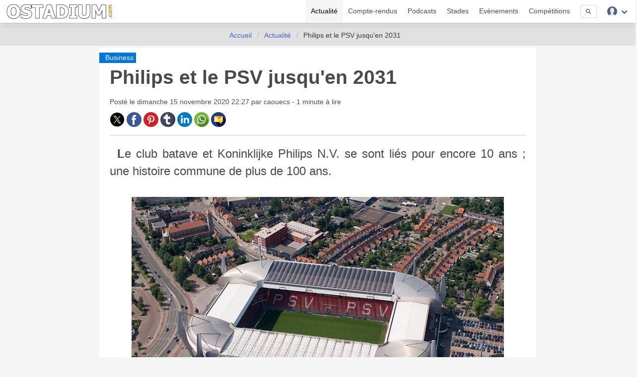

--- FILE ---
content_type: text/html; charset=UTF-8
request_url: https://www.ostadium.com/news/1769/2020-11-15-philips-et-le-psv-jusquen-2031
body_size: 9589
content:
<!doctype html>
<html lang="fr" prefix="og: http://ogp.me/ns#" itemscope itemtype="https://schema.org/WebPage">
<head>
    <meta charset="utf-8">
<meta name="viewport" content="width=device-width, initial-scale=1">
<title>Philips et le PSV jusqu'en 2031 • OStadium.com</title>
<link rel="preconnect" href="https://www.ostadium.com/">
<link rel="dns-prefetch" href="https://www.ostadium.com/">
<link rel="prerender" href="https://www.ostadium.com/">
<link rel="alternate" href="https://www.ostadium.com/xml/news.xml" type="application/rss+xml" title="OStadium.com">
<link rel="alternate" title="OStadium.com" type="application/json" href="/feed.json">
<link rel="apple-touch-icon" href="https://www.ostadium.com/assets/ui/apple-touch-icon.png?v=A0RAkQ96B7">
<link rel="apple-touch-startup-image" href="https://www.ostadium.com/startup-image-320x460.png">
<link rel="icon" href="https://www.ostadium.com/safari-pinned-tab.svg" type="image/svg+xml" sizes="any">
<link rel="icon" type="image/png" href="https://www.ostadium.com/assets/ui/apple-touch-icon.png?v=A0RAkQ96B7" sizes="192x192">
<link rel="icon" type="image/x-icon" href="https://www.ostadium.com/favicon.ico">
<link rel="index" href="https://www.ostadium.com">
<link rel="manifest" href="/manifest.webmanifest">
<meta name="mobile-web-app-capable" content="yes" />
<meta name="apple-mobile-web-app-capable" content="yes">
<meta name="apple-mobile-web-app-status-bar-style" content="black-translucent">
<meta name="apple-mobile-web-app-title" content="OStadium.com">
<meta name="application-name" content="OStadium.com">
<meta name="googlebot" content="index,follow">
<meta name="rating" content="General">
<meta name="robots" content="index,follow">
<meta name="twitter:dnt" content="on">
<meta name="msapplication-config" content="https://www.ostadium.com/browserconfig.xml" />
<meta name="theme-color" content="#f5f5f5">
<link rel="yandex-tableau-widget" href="https://www.ostadium.com/assets/ui/yandex-browser-manifest.json">
<link rel="search" type="application/opensearchdescription+xml" href="https://www.ostadium.com/opensearch.xml" title="">
<link rel="mask-icon" href="https://www.ostadium.com/safari-pinned-tab.svg?v=A0RAkQ96B7" color="#2b5797">
<meta name="author" content="Aperdia">
<meta name="geo.placename" content="Toulouse" />
<meta name="geo.position" content="43.604652;1.444209" />
<meta name="geo.region" content="FR" />
<meta name="ICBM" content="43.604652, 1.444209" />
  <meta property="fb:page_id" content="244850809020335">
  <meta property="fb:pages" content="244850809020335">
  <meta property="twitter:account_id" content="4503599628614314">
<link rel="me" href="https://x.com/OStadiumNews">
  <meta name="monetization" content="$ilp.uphold.com/zP8qy9UkzZpr">
<meta property="og:type" content="article" /><meta property="article:author" content="caouecs" /><meta property="article:section" content="Business" /><meta property="article:published_time" content="2020-11-15T22:27:20+01:00" /><meta property="og:site_name" content="OStadium.com" /><meta property="og:title" content="Philips et le PSV jusqu'en 2031 • OStadium.com" /><meta property="og:description" content="Le club batave et Koninklijke Philips N.V. se sont liés pour encore 10 ans ; une histoire commune de plus de 100 ans." /><meta property="og:image" content="https://www.ostadium.com/galleries/philips-stadion-illus.jpg" /><meta property="og:url" content="https://www.ostadium.com/news/1769/2020-11-15-philips-et-le-psv-jusquen-2031" /><meta property="type" content="article" /><meta name="description" content="Le club batave et Koninklijke Philips N.V. se sont liés pour encore 10 ans ; une histoire commune de plus de 100 ans."><meta name="keywords" content="stades, arena, enceinte sportive, enceintes sportives,eredivisie, football, partenariat, pays-bas, philips, psv eindhoven"><meta itemprop="datePublished" content="2020-11-15T22:27:20+01:00"><meta itemprop="dateModified" content="2022-06-11T14:52:05+02:00"><link rel="canonical" href="https://www.ostadium.com/news/1769/2020-11-15-philips-et-le-psv-jusquen-2031"/><link rel="amphtml" href="https://www.ostadium.com/news/amp/1769/2020-11-15-philips-et-le-psv-jusquen-2031"><meta itemprop="name" content="Philips et le PSV jusqu'en 2031 • OStadium.com" /><meta itemprop="description" content="Le club batave et Koninklijke Philips N.V. se sont liés pour encore 10 ans ; une histoire commune de plus de 100 ans." /><meta itemprop="image" content="https://www.ostadium.com/galleries/philips-stadion-illus.jpg" /><link rel="alternate" href="https://www.ostadium.com/xml/actu_1769.xml" type="application/rss+xml" title="Philips et le PSV jusqu&#039;en 2031" /><meta property="article:tag" content="eredivisie" /><meta property="article:tag" content="football" /><meta property="article:tag" content="partenariat" /><meta property="article:tag" content="pays-bas" /><meta property="article:tag" content="philips" /><meta property="article:tag" content="psv eindhoven" /><meta property="article:see_also" content="https://www.ostadium.com/news/2179/2022-03-19-sc-cambuur-a-signe-des-accords-pour-son-stade" /><meta property="article:see_also" content="https://www.ostadium.com/news/824/2016-12-08-feu-vert-pour-le-stade-du-feyenoord-fc" /><meta property="article:see_also" content="https://www.ostadium.com/news/541/2015-11-16-panneaux-solaires-sur-lenceinte-de-laz-alkmaar" /><meta property="article:see_also" content="https://www.ostadium.com/news/1025/2017-10-22-le-stade-de-breda-est-en-vente-le-club-va-se-retrouver-a-la-rue" /><meta property="article:see_also" content="https://www.ostadium.com/news/1471/2019-08-12-le-toit-de-lafas-stadion-seffondre-a-cause-du-vent" /><meta property="article:see_also" content="https://www.ostadium.com/news/166/2014-08-22-les-fans-du-psv-disent-non-au-wi-fi-au-stade" /><meta property="article:see_also" content="https://www.ostadium.com/news/1780/2020-12-13-nouveaux-sieges-et-projets-de-renovation-au-sparta-rotterdam" /><meta name="twitter:site" content="@OStadiumNews"><meta name="twitter:card" content="summary_large_image"><meta name="twitter:title" content="Philips et le PSV jusqu'en 2031 • OStadium.com"><meta name="twitter:description" content="Le club batave et Koninklijke Philips N.V. se sont liés pour encore 10 ans ; une histoire commune de plus de 100 ans."><meta name="twitter:url" content="https://www.ostadium.com/news/1769/2020-11-15-philips-et-le-psv-jusquen-2031"><script type="application/ld+json">{"@context":"https:\/\/schema.org","@type":"NewsArticle","mainEntityOfPage":"https:\/\/www.ostadium.com\/news\/1769\/2020-11-15-philips-et-le-psv-jusquen-2031","image":{"@type":"ImageObject","url":"https:\/\/www.ostadium.com\/galleries\/philips-stadion-illus.jpg","height":"432","width":"768"},"headline":"Philips et le PSV jusqu'en 2031 \u2022 OStadium.com","author":{"@type":"Person","name":"Caouecs","jobTitle":"redactor"},"publisher":{"@type":"Organization","name":"OStadium.com","logo":{"@type":"ImageObject","url":"\/assets\/ui\/card_default.jpg","width":"114","height":"114"}},"datePublished":"2020-11-15T22:27:20+01:00","dateModified":"2022-06-11T14:52:05+02:00"}</script>
</head>
<body>
  <nav class="navbar navbar--fixed" aria-label="main navigation" id="navbar--main">
    <div class="container">
      <div class="navbar-brand">
        <a href="https://www.ostadium.com" class="navbar-item is-brand">
          <img src="/assets/ui/logo-ostadium.png" alt="OStadium.com" >

        </a>
        <div class="navbar-burger burger" id="burger" data-burger="navbar-menu">
          <span></span>
          <span></span>
          <span></span>
        </div>
      </div>

      <div class="navbar-menu">
        <div class="navbar-end">
                        <a
                      class="navbar-item is-active"
                                href="/actualite">
            Actualité
          </a>
                  <a
                      class="navbar-item"
                                href="/compte-rendus">
            Compte-rendus
          </a>
                  <a
                      class="navbar-item"
                                href="/podcasts">
            Podcasts
          </a>
                  <a
                      class="navbar-item"
                                href="/stades">
            Stades
          </a>
                  <a
                      class="navbar-item"
                                href="/evenements">
            Evènements
          </a>
                  <a
                      class="navbar-item"
                                href="/competitions">
            Compétitions
          </a>
                  <a href="/search" class="navbar-item is-hidden-desktop">
            Recherche
          </a>
          <div class="navbar-item is-hidden-touch">
            <a class="modal-button button is-small" id="modalSearch" data-target="modal-search">
              <svg enable-background="new 0 0 487.95 487.95" viewBox="0 0 487.95 487.95" xmlns="http://www.w3.org/2000/svg" width="10"><path d="m481.8 453-140-140.1c27.6-33.1 44.2-75.4 44.2-121.6 0-105.4-86.5-191.1-192.9-191.1s-193.1 85.8-193.1 191.2 86.5 191.1 192.9 191.1c45.2 0 86.8-15.5 119.8-41.4l140.5 140.5c8.2 8.2 20.4 8.2 28.6 0s8.2-20.4 0-28.6zm-440.8-261.6c0-82.8 68.2-150.1 151.9-150.1s151.9 67.3 151.9 150.1-68.2 150.1-151.9 150.1-151.9-67.4-151.9-150.1z"/></svg>
            </a>
          </div>
          <div class="navbar-item has-dropdown is-hoverable">
            <div class="navbar-link">
              <img src="https://www.ostadium.com/assets/ui/svg/admin/color/user.svg" width="20" alt="User">
            </div>
            <div id="moreDropdown" class="navbar-dropdown is-boxed is-right">
                                      <a href="https://www.ostadium.com/identification" class="navbar-item">Connexion</a>
              <hr class="navbar-divider">
              <a href="https://www.ostadium.com/inscription" class="navbar-item">Inscription</a>
                        </div>
          </div>
        </div>
      </div>
    </div>
    <section class="nav-search-mobile">
      <form action="/search" method="get" class="navbar-item is-visible-mobile" role="search">
        <div class="field has-addons">
          <p class="control">
            <input class="input is-small" type="search" name="q" placeholder="Recherche dans le site">
          </p>
          <p class="control">
            <button class="button is-small" type="submit">
              <svg enable-background="new 0 0 487.95 487.95" viewBox="0 0 487.95 487.95" xmlns="http://www.w3.org/2000/svg" width="15"><path d="m481.8 453-140-140.1c27.6-33.1 44.2-75.4 44.2-121.6 0-105.4-86.5-191.1-192.9-191.1s-193.1 85.8-193.1 191.2 86.5 191.1 192.9 191.1c45.2 0 86.8-15.5 119.8-41.4l140.5 140.5c8.2 8.2 20.4 8.2 28.6 0s8.2-20.4 0-28.6zm-440.8-261.6c0-82.8 68.2-150.1 151.9-150.1s151.9 67.3 151.9 150.1-68.2 150.1-151.9 150.1-151.9-67.4-151.9-150.1z"/></svg>
            </button>
          </p>
        </div>
      </form>
    </section>
  </nav>

  <section class="nav--sub"> &nbsp; </section>

    <nav class="breadcrumb is-centered" aria-label="breadcrumbs" itemscope itemtype="http://schema.org/BreadcrumbList">
  <ul>
      <li  itemprop="itemListElement" itemscope itemtype="http://schema.org/ListItem">
      <a itemprop="item" href="/"><span itemprop="name">Accueil</span></a>
        <meta itemprop="position" content="1" />
    </li>
            <li  itemprop="itemListElement" itemscope itemtype="http://schema.org/ListItem">
      <a itemprop="item" href="https://www.ostadium.com/actualite"><span itemprop="name">Actualité</span></a>
        <meta itemprop="position" content="2" />
    </li>
                <li  class="is-hidden-mobile is-active" itemprop="itemListElement" itemscope itemtype="http://schema.org/ListItem">
      <a itemprop="item" class="is-active"><span itemprop="name">Philips et le PSV jusqu'en 2031</span></a>
        <meta itemprop="position" content="3" />
    </li>
        </ul>
</nav>


  <main id="content">
      <div class="container">
  

<div class="columns columns--center">
  <div class="column is-9 article actu">
      <div class="print--only print--logo">
  <img src="https://www.ostadium.com/assets/ui/logo-ostadium.png" alt="OStadium.com" width="250">
</div>

  <article class="actu" itemscope itemtype="http://schema.org/BlogPosting">
    <header>
      <div class="ribbon">
        <a href="https://www.ostadium.com/actualite/theme/business">
          Business
        </a>
      </div>

      
      <h1>Philips et le PSV jusqu'en 2031</h1>
      <p>
        Posté le
        <time datetime="%2020-%11-%15" itemprop="datePublished">
          dimanche 15 novembre 2020 22:27
        </time>
         par
        <span itemprop="author" itemscope itemtype="http://schema.org/Person">
          <span itemprop="name">caouecs</span>
        </span>

                - 1 minute à lire
      </p>
      <div class="columns">
        <div class="column">
          <p class="social print--no">
            <a href="https://twitter.com/intent/tweet?text=Philips+et+le+PSV+jusqu%27en+2031&amp;url=https%3A%2F%2Fwww.ostadium.com%2Fnews%2F1769%2F2020-11-15-philips-et-le-psv-jusquen-2031&amp;via=OStadiumNews" target="_blank" title="Partager sur Twitter">
    <img data-src="/assets/ui/svg/social/twitter.svg" width="30" class="lazy" alt="Partager sur Twitter">
  </a>
  <a href="https://www.facebook.com/sharer/sharer.php?u=https%3A%2F%2Fwww.ostadium.com%2Fnews%2F1769%2F2020-11-15-philips-et-le-psv-jusquen-2031" target="_blank" title="Partager sur Facebook">
    <img data-src="/assets/ui/svg/social/facebook.svg" width="30" class="lazy" alt="Partager sur Facebook">
  </a>
  <a href="https://pinterest.com/pin/create/button/?url=https%3A%2F%2Fwww.ostadium.com%2Fnews%2F1769%2F2020-11-15-philips-et-le-psv-jusquen-2031&amp;description=Philips+et+le+PSV+jusqu%27en+2031&amp;media=https://www.ostadium.com/galleries/philips-stadion-illus.jpg" target="_blank" title="Pin sur Pinterest">
    <img data-src="/assets/ui/svg/social/pinterest.svg" width="30" class="lazy" alt="Pin sur Pinterest">
  </a>
  <a href="https://www.tumblr.com/share/link?url=https%3A%2F%2Fwww.ostadium.com%2Fnews%2F1769%2F2020-11-15-philips-et-le-psv-jusquen-2031&amp;name=Philips+et+le+PSV+jusqu%27en+2031" target="_blank" title="Partager sur Tumblr">
    <img data-src="/assets/ui/svg/social/tumblr.svg" width="30" class="lazy" alt="Partager sur Tumblr">
  </a>
  <a href="https://www.linkedin.com/shareArticle?mini=true&amp;url=https%3A%2F%2Fwww.ostadium.com%2Fnews%2F1769%2F2020-11-15-philips-et-le-psv-jusquen-2031&amp;title=Philips+et+le+PSV+jusqu%27en+2031&amp;source=https%3A%2F%2Fwww.ostadium.com%2Fnews%2F1769%2F2020-11-15-philips-et-le-psv-jusquen-2031&amp;summary=" target="_blank" title="Partager sur LinkedIn">
    <img data-src="/assets/ui/svg/social/linkedin.svg" width="30" class="lazy" alt="Partager sur LinkedIn">
  </a>
  <a href="whatsapp://send?text=Philips+et+le+PSV+jusqu%27en+2031%20https%3A%2F%2Fwww.ostadium.com%2Fnews%2F1769%2F2020-11-15-philips-et-le-psv-jusquen-2031" target="_blank" title="Partager sur Whatapps">
    <img data-src="/assets/ui/svg/social/whatsapp.svg" width="30" class="lazy" alt="Partager sur Whatapps">
  </a>
  <a href="mailto:?subject=Philips+et+le+PSV+jusqu%27en+2031&amp;body=https%3A%2F%2Fwww.ostadium.com%2Fnews%2F1769%2F2020-11-15-philips-et-le-psv-jusquen-2031" target="_blank" title="Envoyer par email">
    <img data-src="/assets/ui/svg/social/email.svg" width="30" class="lazy" alt="Envoyer par email">
  </a>

          </p>
        </div>
        <div class="column">
                </div>
      </div>
    </header>
    <section class="content" itemprop="articleBody">
      <p>Le club batave et Koninklijke Philips N.V. se sont liés pour encore 10 ans ; une histoire commune de plus de 100 ans.</p>
<figure class="st-image" role="group">
  <img src="https://static.ostadium.com/galleries/philips-stadion-illus.jpg" alt="" />
</figure>
<p>Retour dans l'histoire. En 1891, à Eindhoven aux Pays-Bas, Koninklijke Philips N.V., communément appelé Philips, voit le jour. Le 31 août 1913, la société créa le Philips Sport Vereniging (Association Sportive Philips), plus connu sous le nom de PSV Eindhoven. Le club évolue en <a target="_blank" rel="noopener" href="https://www.ostadium.com/competition/33/eredivisie">Eredivisie</a> au <a target="_blank" rel="noopener" href="https://www.ostadium.com/stadium/123/philips-stadion">Philips Stadion</a>.</p>
<p>Le stade continuera à garder son nom jusqu'en 2031. Malgré ces temps difficiles, la société Philips a décidé de continuer son alliance avec son club de toujours. Le PSV et Philips collaboreront sur de nouvelles innovations dans le domaine de la santé, Philips se recentrant stratégiquement dans ce secteur.</p>
<p><em>&quot;Philips est à l'origine du passé, du présent et de l'avenir de notre club&quot;</em>, a déclaré Toon Gerbrands, directeur général du PSV. <em>&quot;Maintenant, plus que jamais, nous comprenons à quel point c'est spécial. Ce que nous tenions pour acquis plus tôt cette année s'est maintenant avéré inestimable : le soutien et l'engagement de partenaires importants. Philips subit une transformation massive en une entreprise de technologie de la santé. Leur expertise et leurs innovations dans le domaine de la technologie médicale sont d'une importance vitale pour la société. Nous les utilisons également pour élever les performances et la santé de nos joueurs, de notre personnel et de nos employés à un niveau supérieur. Cela rend notre partenariat peut-être encore plus étroit que jamais.&quot;</em></p>
<p><em>&quot;Philips a des racines profondes à Eindhoven, et nous sommes étroitement liés au PSV et à la région de Brainport. La région est unique au monde parce que nous sommes constamment à la pointe de la technologie, stimulés par une étroite collaboration au sein de l'écosystème régional&quot;</em>, a déclaré Frans van Houten, Directeur Général de Koninklijke Philips.</p>

    </section>
    <footer>
              <div class="tags" itemprop="keywords">
                  <span class="tag"><a href="/actualite/tag/eredivisie">eredivisie</a></span>
                  <span class="tag"><a href="/actualite/tag/football">football</a></span>
                  <span class="tag"><a href="/actualite/tag/partenariat">partenariat</a></span>
                  <span class="tag"><a href="/actualite/tag/pays-bas">pays-bas</a></span>
                  <span class="tag"><a href="/actualite/tag/philips">philips</a></span>
                  <span class="tag"><a href="/actualite/tag/psv+eindhoven">psv eindhoven</a></span>
                </div>
          </footer>
  </article>

  <div class="columns article--pagination print--no">
        <div class="column is-5 article--pagination-previous">
      <a href="/news/1768/arena-del-rio-complexe-multi-fonctions-en-colombie">
        <div class="article--pagination-element">
          <span>&lt; Arena del Rio, complexe multi-fonctions en Colombie</span>
          <br>Barranquilla se prépare à devenir une place incontournable d'Amérique Latine avec un chantier titane...
        </div>
      </a>
    </div>
        <div class="column is-5 is-offset-2 article--pagination-next">
      <a href="/news/1770/le-stade-des-seahawks-de-seattle-change-de-nom">
        <div class="article--pagination-element">
          <span>Le stade des Seahawks de Seattle change de nom &gt;</span>
          <br>En septembre, CenturyLink devenait Lumen Technologies, le stade du même nom se devait lui aussi de m...
        </div>
      </a>
    </div>
    </div>

  
  <h2 class="title see-more print--no">En voir plus...</h2>
  <div class="columns is-multiline print--no">
          <div class="column is-3-desktop is-6-tablet is-12-mobile">

<a href="https://www.ostadium.com/stadium/123/philips-stadion">
  <div class="card stadium" itemscope itemtype="https://schema.org/StadiumOrArena">
    <div class="card-image">
          <figure role="group">
        <img src="https://www.ostadium.com/assets/ui/card_default.jpg" class="lazy" data-src="https://www.ostadium.com/galleries/philips-stadion-thumb.jpg" itemprop="image" alt="Philips Stadion">
      </figure>
    </div>
    <div class="ribbon">
      Stade
    </div>
    <div class="card-content">
      <p class="subtitle" itemprop="name">Philips Stadion</p>

      <div class="content" itemprop="description">
        Stade de football du PSV Eindhoven et du Pays-bas
      </div>

      <small itemprop="address">Eindhoven - Pays-Bas</small>
    </div>
    <meta itemprop="url" content="https://www.ostadium.com/stadium/123/philips-stadion">
    <meta itemprop="image" content="https://www.ostadium.com/galleries/philips-stadion-thumb.jpg">
  </div>
</a>

  </div>
    
          <div class="column is-3-desktop is-6-tablet is-12-mobile">
  
  <a href="https://www.ostadium.com/news/2179/2022-03-19-sc-cambuur-a-signe-des-accords-pour-son-stade" title="SC Cambuur a signé des accords pour son stade">
    <div class="card actu" itemscope itemtype="https://schema.org/NewsArticle">
      <div class="card-image">
        <figure role="group">
          <img src="https://www.ostadium.com/assets/ui/card_default.jpg" class="lazy" data-src="https://static.ostadium.com/galleries/cambuur-stadion-projet-de-renovation-thumb.jpg" itemprop="image" alt="SC Cambuur a signé des accords pour son stade">
        </figure>
      </div>
      <div class="ribbon" itemprop="articleSection">
        Autour des stades
      </div>
      <div class="card-content">
        <p class="subtitle" itemprop="name">SC Cambuur a signé des accords pour son stade</p>

        <div class="content content-limited" itemprop="articleBody">
          Le club néerlandais de football avance sur son projet de nouveau stade de 15 000 places avec de nombreux partenariats.
        </div>
        <time datetime="2022-03-19">
          Le 19 mars 2022
        </time>
      </div>

    <meta itemprop="headline" content="SC Cambuur a signé des accords pour son stade">
          <meta itemprop="datePublished" content="2022-03-19">
          <meta itemprop="dateModified" content="2022-03-19">
          <meta itemprop="mainEntityOfPage" content="https://www.ostadium.com/news/2179/2022-03-19-sc-cambuur-a-signe-des-accords-pour-son-stade">
          <meta itemprop="url" content="https://www.ostadium.com/news/2179/2022-03-19-sc-cambuur-a-signe-des-accords-pour-son-stade">
          <div itemprop="image" itemscope itemtype="https://schema.org/ImageObject">
        <meta itemprop="url" content="https://static.ostadium.com/galleries/cambuur-stadion-projet-de-renovation-thumb.jpg">
        <meta itemprop="width" content="768">
        <meta itemprop="height" content="432">
      </div>
              <div itemprop="author" itemscope itemtype="https://schema.org/Person">
        <meta itemprop="name" content="caouecs">
      </div>
      
  <div itemprop="publisher" itemscope itemtype="https://schema.org/Organization">
    <meta itemprop="name" content="OStadium.com">
    <div itemprop="logo" itemscope itemtype="https://schema.org/ImageObject">
      <meta itemprop="url" content="/assets/ui/card_default.jpg">
      <meta itemprop="width" content="114">
      <meta itemprop="height" content="114">
    </div>
  </div>

    </div>
  </a>

      </div>
            <div class="column is-3-desktop is-6-tablet is-12-mobile">
  
  <a href="https://www.ostadium.com/news/824/2016-12-08-feu-vert-pour-le-stade-du-feyenoord-fc" title="Feu vert pour le stade du Feyenoord FC">
    <div class="card actu" itemscope itemtype="https://schema.org/NewsArticle">
      <div class="card-image">
        <figure role="group">
          <img src="https://www.ostadium.com/assets/ui/card_default.jpg" class="lazy" data-src="https://static.ostadium.com/galleries/feyenoord-stadium-thumb.jpg" itemprop="image" alt="Feu vert pour le stade du Feyenoord FC">
        </figure>
      </div>
      <div class="ribbon" itemprop="articleSection">
        Business
      </div>
      <div class="card-content">
        <p class="subtitle" itemprop="name">Feu vert pour le stade du Feyenoord FC</p>

        <div class="content content-limited" itemprop="articleBody">
          La semaine dernière, la municipalité de Rotterdam a validé le projet de nouveau stade de football, et a dévoilé le projet de transformation de l'actuel.
        </div>
        <time datetime="2016-12-08">
          Le 8 décembre 2016
        </time>
      </div>

    <meta itemprop="headline" content="Feu vert pour le stade du Feyenoord FC">
          <meta itemprop="datePublished" content="2016-12-08">
          <meta itemprop="dateModified" content="2016-12-08">
          <meta itemprop="mainEntityOfPage" content="https://www.ostadium.com/news/824/2016-12-08-feu-vert-pour-le-stade-du-feyenoord-fc">
          <meta itemprop="url" content="https://www.ostadium.com/news/824/2016-12-08-feu-vert-pour-le-stade-du-feyenoord-fc">
          <div itemprop="image" itemscope itemtype="https://schema.org/ImageObject">
        <meta itemprop="url" content="https://static.ostadium.com/galleries/feyenoord-stadium-thumb.jpg">
        <meta itemprop="width" content="768">
        <meta itemprop="height" content="432">
      </div>
              <div itemprop="author" itemscope itemtype="https://schema.org/Person">
        <meta itemprop="name" content="caouecs">
      </div>
      
  <div itemprop="publisher" itemscope itemtype="https://schema.org/Organization">
    <meta itemprop="name" content="OStadium.com">
    <div itemprop="logo" itemscope itemtype="https://schema.org/ImageObject">
      <meta itemprop="url" content="/assets/ui/card_default.jpg">
      <meta itemprop="width" content="114">
      <meta itemprop="height" content="114">
    </div>
  </div>

    </div>
  </a>

      </div>
            <div class="column is-3-desktop is-6-tablet is-12-mobile">
  
  <a href="https://www.ostadium.com/news/541/2015-11-16-panneaux-solaires-sur-lenceinte-de-laz-alkmaar" title="Panneaux solaires sur l'enceinte de l'AZ Alkmaar">
    <div class="card actu" itemscope itemtype="https://schema.org/NewsArticle">
      <div class="card-image">
        <figure role="group">
          <img src="https://www.ostadium.com/assets/ui/card_default.jpg" class="lazy" data-src="https://static.ostadium.com/galleries/panneaux-solaires-sur-lenceinte-de-laz-alkmaar-thumb.jpg" itemprop="image" alt="Panneaux solaires sur l&#039;enceinte de l&#039;AZ Alkmaar">
        </figure>
      </div>
      <div class="ribbon" itemprop="articleSection">
        Technologie
      </div>
      <div class="card-content">
        <p class="subtitle" itemprop="name">Panneaux solaires sur l'enceinte de l'AZ Alkmaar</p>

        <div class="content content-limited" itemprop="articleBody">
          La société chinoise Hanergy devient un partenaire du club de football néerlandais et en a profité pour poser pas moins de 1725 panneaux solaires.
        </div>
        <time datetime="2015-11-16">
          Le 16 novembre 2015
        </time>
      </div>

    <meta itemprop="headline" content="Panneaux solaires sur l'enceinte de l'AZ Alkmaar">
          <meta itemprop="datePublished" content="2015-11-16">
          <meta itemprop="dateModified" content="2015-11-16">
          <meta itemprop="mainEntityOfPage" content="https://www.ostadium.com/news/541/2015-11-16-panneaux-solaires-sur-lenceinte-de-laz-alkmaar">
          <meta itemprop="url" content="https://www.ostadium.com/news/541/2015-11-16-panneaux-solaires-sur-lenceinte-de-laz-alkmaar">
          <div itemprop="image" itemscope itemtype="https://schema.org/ImageObject">
        <meta itemprop="url" content="https://static.ostadium.com/galleries/panneaux-solaires-sur-lenceinte-de-laz-alkmaar-thumb.jpg">
        <meta itemprop="width" content="768">
        <meta itemprop="height" content="432">
      </div>
              <div itemprop="author" itemscope itemtype="https://schema.org/Person">
        <meta itemprop="name" content="caouecs">
      </div>
      
  <div itemprop="publisher" itemscope itemtype="https://schema.org/Organization">
    <meta itemprop="name" content="OStadium.com">
    <div itemprop="logo" itemscope itemtype="https://schema.org/ImageObject">
      <meta itemprop="url" content="/assets/ui/card_default.jpg">
      <meta itemprop="width" content="114">
      <meta itemprop="height" content="114">
    </div>
  </div>

    </div>
  </a>

      </div>
            <div class="column is-3-desktop is-6-tablet is-12-mobile">
  
  <a href="https://www.ostadium.com/news/1025/2017-10-22-le-stade-de-breda-est-en-vente-le-club-va-se-retrouver-a-la-rue" title="Le stade de Breda est en vente, le club va se retrouver à la rue">
    <div class="card actu" itemscope itemtype="https://schema.org/NewsArticle">
      <div class="card-image">
        <figure role="group">
          <img src="https://www.ostadium.com/assets/ui/card_default.jpg" class="lazy" data-src="/assets/ui/card_default.jpg" itemprop="image" alt="Le stade de Breda est en vente, le club va se retrouver à la rue">
        </figure>
      </div>
      <div class="ribbon" itemprop="articleSection">
        Business
      </div>
      <div class="card-content">
        <p class="subtitle" itemprop="name">Le stade de Breda est en vente, le club va se retrouver à la rue</p>

        <div class="content content-limited" itemprop="articleBody">
          La ville de Breda va mettre en vente le stade où évolue le club local de football, le NAC Breda. Ce dernier va devoir faire une proposition rapidement ou devoir changer de pelouse.
        </div>
        <time datetime="2017-10-22">
          Le 22 octobre 2017
        </time>
      </div>

    <meta itemprop="headline" content="Le stade de Breda est en vente, le club va se retrouver à la rue">
          <meta itemprop="datePublished" content="2017-10-22">
          <meta itemprop="dateModified" content="2017-10-22">
          <meta itemprop="mainEntityOfPage" content="https://www.ostadium.com/news/1025/2017-10-22-le-stade-de-breda-est-en-vente-le-club-va-se-retrouver-a-la-rue">
          <meta itemprop="url" content="https://www.ostadium.com/news/1025/2017-10-22-le-stade-de-breda-est-en-vente-le-club-va-se-retrouver-a-la-rue">
          <div itemprop="image" itemscope itemtype="https://schema.org/ImageObject">
        <meta itemprop="url" content="/assets/ui/card_default.jpg">
        <meta itemprop="width" content="768">
        <meta itemprop="height" content="432">
      </div>
              <div itemprop="author" itemscope itemtype="https://schema.org/Person">
        <meta itemprop="name" content="caouecs">
      </div>
      
  <div itemprop="publisher" itemscope itemtype="https://schema.org/Organization">
    <meta itemprop="name" content="OStadium.com">
    <div itemprop="logo" itemscope itemtype="https://schema.org/ImageObject">
      <meta itemprop="url" content="/assets/ui/card_default.jpg">
      <meta itemprop="width" content="114">
      <meta itemprop="height" content="114">
    </div>
  </div>

    </div>
  </a>

      </div>
            <div class="column is-3-desktop is-6-tablet is-12-mobile">
  
  <a href="https://www.ostadium.com/news/1471/2019-08-12-le-toit-de-lafas-stadion-seffondre-a-cause-du-vent" title="Le toit de l'AFAS Stadion s'effondre à cause du vent">
    <div class="card actu" itemscope itemtype="https://schema.org/NewsArticle">
      <div class="card-image">
        <figure role="group">
          <img src="https://www.ostadium.com/assets/ui/card_default.jpg" class="lazy" data-src="https://static.ostadium.com/galleries/afas-stadion-effondrement-toit-aout-2019-thumb.jpg" itemprop="image" alt="Le toit de l&#039;AFAS Stadion s&#039;effondre à cause du vent">
        </figure>
      </div>
      <div class="ribbon" itemprop="articleSection">
        Vie des stades
      </div>
      <div class="card-content">
        <p class="subtitle" itemprop="name">Le toit de l'AFAS Stadion s'effondre à cause du vent</p>

        <div class="content content-limited" itemprop="articleBody">
          Le temps au-dessus des Pays-Bas n'a pas été des plus cléments, et le stade du pensionnaire de l'Eredivisie et de l'Europa League a vu son toit s'effondrer.
        </div>
        <time datetime="2019-08-12">
          Le 12 août 2019
        </time>
      </div>

    <meta itemprop="headline" content="Le toit de l'AFAS Stadion s'effondre à cause du vent">
          <meta itemprop="datePublished" content="2019-08-12">
          <meta itemprop="dateModified" content="2019-08-12">
          <meta itemprop="mainEntityOfPage" content="https://www.ostadium.com/news/1471/2019-08-12-le-toit-de-lafas-stadion-seffondre-a-cause-du-vent">
          <meta itemprop="url" content="https://www.ostadium.com/news/1471/2019-08-12-le-toit-de-lafas-stadion-seffondre-a-cause-du-vent">
          <div itemprop="image" itemscope itemtype="https://schema.org/ImageObject">
        <meta itemprop="url" content="https://static.ostadium.com/galleries/afas-stadion-effondrement-toit-aout-2019-thumb.jpg">
        <meta itemprop="width" content="768">
        <meta itemprop="height" content="432">
      </div>
              <div itemprop="author" itemscope itemtype="https://schema.org/Person">
        <meta itemprop="name" content="caouecs">
      </div>
      
  <div itemprop="publisher" itemscope itemtype="https://schema.org/Organization">
    <meta itemprop="name" content="OStadium.com">
    <div itemprop="logo" itemscope itemtype="https://schema.org/ImageObject">
      <meta itemprop="url" content="/assets/ui/card_default.jpg">
      <meta itemprop="width" content="114">
      <meta itemprop="height" content="114">
    </div>
  </div>

    </div>
  </a>

      </div>
            <div class="column is-3-desktop is-6-tablet is-12-mobile">
  
  <a href="https://www.ostadium.com/news/166/2014-08-22-les-fans-du-psv-disent-non-au-wi-fi-au-stade" title="Les fans du PSV disent NON au Wi-Fi au stade">
    <div class="card actu" itemscope itemtype="https://schema.org/NewsArticle">
      <div class="card-image">
        <figure role="group">
          <img src="https://www.ostadium.com/assets/ui/card_default.jpg" class="lazy" data-src="https://static.ostadium.com/galleries/les-fans-du-psv-disent-non-au-wi-fi-au-stade-thumb.jpg" itemprop="image" alt="Les fans du PSV disent NON au Wi-Fi au stade">
        </figure>
      </div>
      <div class="ribbon" itemprop="articleSection">
        Supporters
      </div>
      <div class="card-content">
        <p class="subtitle" itemprop="name">Les fans du PSV disent NON au Wi-Fi au stade</p>

        <div class="content content-limited" itemprop="articleBody">
          Alors que les enceintes sportives se mettent à la connectivité, aux Pays-Bas, certains supporters ne veulent pas du tout Internet pendant les matchs, et ils le font savoir.
        </div>
        <time datetime="2014-08-22">
          Le 22 août 2014
        </time>
      </div>

    <meta itemprop="headline" content="Les fans du PSV disent NON au Wi-Fi au stade">
          <meta itemprop="datePublished" content="2014-08-22">
          <meta itemprop="dateModified" content="2014-08-22">
          <meta itemprop="mainEntityOfPage" content="https://www.ostadium.com/news/166/2014-08-22-les-fans-du-psv-disent-non-au-wi-fi-au-stade">
          <meta itemprop="url" content="https://www.ostadium.com/news/166/2014-08-22-les-fans-du-psv-disent-non-au-wi-fi-au-stade">
          <div itemprop="image" itemscope itemtype="https://schema.org/ImageObject">
        <meta itemprop="url" content="https://static.ostadium.com/galleries/les-fans-du-psv-disent-non-au-wi-fi-au-stade-thumb.jpg">
        <meta itemprop="width" content="768">
        <meta itemprop="height" content="432">
      </div>
              <div itemprop="author" itemscope itemtype="https://schema.org/Person">
        <meta itemprop="name" content="caouecs">
      </div>
      
  <div itemprop="publisher" itemscope itemtype="https://schema.org/Organization">
    <meta itemprop="name" content="OStadium.com">
    <div itemprop="logo" itemscope itemtype="https://schema.org/ImageObject">
      <meta itemprop="url" content="/assets/ui/card_default.jpg">
      <meta itemprop="width" content="114">
      <meta itemprop="height" content="114">
    </div>
  </div>

    </div>
  </a>

      </div>
            <div class="column is-3-desktop is-6-tablet is-12-mobile">
  
  <a href="https://www.ostadium.com/news/1780/2020-12-13-nouveaux-sieges-et-projets-de-renovation-au-sparta-rotterdam" title="Nouveaux sièges et projets de rénovation au Sparta Rotterdam">
    <div class="card actu" itemscope itemtype="https://schema.org/NewsArticle">
      <div class="card-image">
        <figure role="group">
          <img src="https://www.ostadium.com/assets/ui/card_default.jpg" class="lazy" data-src="https://static.ostadium.com/galleries/sparta-stadion-het-kasteel-projet-expansion-decembre-2020-thumb.jpg" itemprop="image" alt="Nouveaux sièges et projets de rénovation au Sparta Rotterdam">
        </figure>
      </div>
      <div class="ribbon" itemprop="articleSection">
        Vie des stades
      </div>
      <div class="card-content">
        <p class="subtitle" itemprop="name">Nouveaux sièges et projets de rénovation au Sparta Rotterdam</p>

        <div class="content content-limited" itemprop="articleBody">
          Le club néerlandais a annoncé un plan de modernisation de son stade, avec de nouvelles assises, nouvelle pelouse, académie, nouvelle façade...
        </div>
        <time datetime="2020-12-13">
          Le 13 décembre 2020
        </time>
      </div>

    <meta itemprop="headline" content="Nouveaux sièges et projets de rénovation au Sparta Rotterdam">
          <meta itemprop="datePublished" content="2020-12-13">
          <meta itemprop="dateModified" content="2020-12-13">
          <meta itemprop="mainEntityOfPage" content="https://www.ostadium.com/news/1780/2020-12-13-nouveaux-sieges-et-projets-de-renovation-au-sparta-rotterdam">
          <meta itemprop="url" content="https://www.ostadium.com/news/1780/2020-12-13-nouveaux-sieges-et-projets-de-renovation-au-sparta-rotterdam">
          <div itemprop="image" itemscope itemtype="https://schema.org/ImageObject">
        <meta itemprop="url" content="https://static.ostadium.com/galleries/sparta-stadion-het-kasteel-projet-expansion-decembre-2020-thumb.jpg">
        <meta itemprop="width" content="768">
        <meta itemprop="height" content="432">
      </div>
              <div itemprop="author" itemscope itemtype="https://schema.org/Person">
        <meta itemprop="name" content="caouecs">
      </div>
      
  <div itemprop="publisher" itemscope itemtype="https://schema.org/Organization">
    <meta itemprop="name" content="OStadium.com">
    <div itemprop="logo" itemscope itemtype="https://schema.org/ImageObject">
      <meta itemprop="url" content="/assets/ui/card_default.jpg">
      <meta itemprop="width" content="114">
      <meta itemprop="height" content="114">
    </div>
  </div>

    </div>
  </a>

      </div>
        </div>

  <div class="print--no see-more--link">
    <a class="button is-info is-outlined is-medium" href="/actualite/theme/business">Plus d'actualité</a>
  </div>
  </div>
</div>

</div>
    </main>

  <footer>
    <div class="footer--social">
    
          <a href="https://bsky.app/profile/ostadium.bsky.social" title="Partagez votre expérience groundhopping avec nous sur BlueSky" rel="me">
              <img data-src="https://www.ostadium.com/assets/ui/svg/social/bluesky.svg" width="60" alt="Partagez votre expérience groundhopping avec nous sur BlueSky" class="lazy">
            </a>
          <a href="https://x.com/OStadium" title="Partagez votre expérience groundhopping avec nous sur Twitter" rel="me">
              <img data-src="https://www.ostadium.com/assets/ui/svg/social/x.svg" width="60" alt="Partagez votre expérience groundhopping avec nous sur Twitter" class="lazy">
            </a>
          <a href="https://x.com/OStadiumNews" title="Suivez l'actualité des enceintes sportives avec nous sur Twitter" rel="me">
              <img data-src="https://www.ostadium.com/assets/ui/svg/social/x.svg" width="60" alt="Suivez l'actualité des enceintes sportives avec nous sur Twitter" class="lazy">
            </a>
          <a href="https://www.facebook.com/ostadium" title="Suivez nous sur Facebook" rel="me">
              <img data-src="https://www.ostadium.com/assets/ui/svg/social/facebook.svg" width="60" alt="Suivez nous sur Facebook" class="lazy">
            </a>
          <a href="https://discord.gg/jWYHreFXaC" title="Rejoignez nous sur Discord" rel="me">
              <img data-src="https://www.ostadium.com/assets/ui/svg/social/discord.svg" width="60" alt="Rejoignez nous sur Discord" class="lazy">
            </a>
          <a href="https://mastodon.social/@ostadium" title="Suivez nous sur Mastodon" rel="me">
              <img data-src="https://www.ostadium.com/assets/ui/svg/social/mastodon.svg" width="60" alt="Suivez nous sur Mastodon" class="lazy">
            </a>
          <a href="https://www.plurk.com/OStadium" title="Suivez nous sur Plurk" rel="me">
              <img data-src="https://www.ostadium.com/assets/ui/svg/social/plurk.svg" width="60" alt="Suivez nous sur Plurk" class="lazy">
            </a>
          <a href="https://ostadium.tumblr.com" title="Suivez nous sur Tumblr" rel="me">
              <img data-src="https://www.ostadium.com/assets/ui/svg/social/tumblr.svg" width="60" alt="Suivez nous sur Tumblr" class="lazy">
            </a>
          <a href="https://www.instagram.com/ostadiumcom/" title="Suivez notre expérience groundhopping sur Instagram" rel="me">
              <img data-src="https://www.ostadium.com/assets/ui/svg/social/instagram.svg" width="60" alt="Suivez notre expérience groundhopping sur Instagram" class="lazy">
            </a>
          <a href="https://www.instagram.com/ostadiumnews/" title="Suivez l'actualité des enceintes sportives avec nous sur Instagram" rel="me">
              <img data-src="https://www.ostadium.com/assets/ui/svg/social/instagram.svg" width="60" alt="Suivez l'actualité des enceintes sportives avec nous sur Instagram" class="lazy">
            </a>
          <a href="https://www.threads.net/@ostadiumnews" title="Suivez l'actualité des enceintes sportives et du groundhopping avec nous sur Threads" rel="me">
              <img data-src="https://www.ostadium.com/assets/ui/svg/social/threads.svg" width="60" alt="Suivez l'actualité des enceintes sportives et du groundhopping avec nous sur Threads" class="lazy">
            </a>
          <a href="https://www.linkedin.com/groups/6645819" title="Suivez nous sur LinkedIn" rel="me">
              <img data-src="https://www.ostadium.com/assets/ui/svg/social/linkedin.svg" width="60" alt="Suivez nous sur LinkedIn" class="lazy">
            </a>
          <a href="/xml/news.xml" title="Abonnez vous à nos news" rel="me">
              <img data-src="https://www.ostadium.com/assets/ui/svg/social/rss.svg" width="60" alt="Abonnez vous à nos news" class="lazy">
            </a>
        </div>
    <div class="footer">
      <div class="container">
        <div class="columns">
          <div class="column is-3 is-hidden-mobile">
            <p class="slogan">OStadium.com est un site communautaire proposant tout ce qu'il faut savoir pour aller au stade : informations et actualités des enceintes sportives, conseils pour s'y rendre, calendrier des événements associés, comptes-rendus d'aventures, bons plans.</p>
          </div>
          <div class="column">
            <div class="columns is-hidden-mobile">
              <div class="column">
                <a href="https://www.ostadium.com/actualite">Actualité</a>
              </div>
              <div class="column">
                <a href="https://www.ostadium.com/compte-rendus">Compte-rendus</a>
              </div>
              <div class="column">
                <a href="https://www.ostadium.com/stades">Stades</a>
              </div>
              <div class="column">
                <a href="https://www.ostadium.com/evenements">Evènements</a>
              </div>
              <div class="column">
                <a href="https://www.ostadium.com/competitions">Compétitions</a>
              </div>
            </div>
            <div class="columns">
              <div class="column">
                <a href="https://www.ostadium.com/architectes">Architectes</a>
              </div>
              <div class="column">
                <a href="https://www.ostadium.com/clubs">Clubs</a>
              </div>
              <div class="column">
                <a href="https://www.ostadium.com/near" title="Le contenu du site par ville">Near</a>
              </div>
              <div class="column">
                <a href="https://www.ostadium.com/sports">Sports</a>
              </div>
              <div class="column">
                <a href="https://www.ostadium.com/voyages">Voyages</a>
              </div>
            </div>
            <div class="columns">
              <div class="column">
                <a href="https://www.ostadium.com/actualite/proposition">Proposez votre actualité</a>
              </div>
              <div class="column">
                <a href="https://www.ostadium.com/contact">Nous contacter</a>
              </div>
              <div class="column">
                <a href="https://www.ostadium.com/offres_d_emploi" title="Des offres d'emploi avec Sport Jobs Hunter">Offres d'emploi</a>
              </div>
              <div class="column">
                <a href="https://www.ostadium.com/partenaires">Nos partenaires</a>
              </div>
              <div class="column">
                <a href="https://www.ostadium.com/quiz">Quiz</a>
              </div>
            </div>
            <div class="columns">
              <!-- div class="column">
                <a href="https://big.ostadium.com" title="Version grand écran du site">Big OStadium</a>
              </div -->
              <div class="column">
                <a href="https://www.ostadium.com/competitions/divisions">Championnats</a>
              </div>
              <div class="column">
                <a href="https://www.ostadium.com/podcasts">Podcasts</a>
              </div>
              <div class="column">
                <a href="https://www.ostadium.com/calendrier">Calendrier</a>
              </div>
              <div class="column">
                <a href="https://www.ostadium.com/rencontres">Rencontres</a>
              </div>
              <div class="column">
                <a href="https://www.ostadium.com/lite" title="Version légère du site">Lite OStadium</a>
              </div>
            </div>
          </div>
        </div>
        <div class="footer--copyright">
          Aperdia © 2014-2026 - La reproduction de ce site est illégale s'il n'a pas fait l'objet d'autorisation - v4.12.0
          <br>
          <a href="https://www.ostadium.com/page/mentions-legales">Mentions l&eacute;gales</a> -
          <a href="https://www.ostadium.com/page/terms">Conditions d&#039;utilisation</a> -
          <a href="https://www.ostadium.com/page/cookie-consent">Pr&eacute;sentation des cookies</a> -
          <a href="https://www.ostadium.com/cookies">Gestion des cookies</a> -
          <a href="https://www.ostadium.com/page/collecte-donnees">Collecte de donn&eacute;es</a> -
          <a href="https://www.ostadium.com/page/credit-photo">Cr&eacute;dits photo</a><br>
          Made with &#10084; in <a href="https://www.ostadium.com/near/toulouse-france">Toulouse, France</a>
        </div>
        <div>
          <a href="#content" title="Remonter vers le contenu">
            <picture><source type="image/webp" data-srcset="https://www.ostadium.com/assets/ui/logo_footer.webp"><source type="image/png" data-srcset="https://www.ostadium.com/assets/ui/logo_footer.png"><img data-src="https://www.ostadium.com/assets/ui/logo_footer.png" alt="OStadium.com" class="lazy"></picture>
          </a>
        </div>
      </div>
    </div>
  </footer>

  <link rel="preload" as="style" href="https://www.ostadium.com/build/assets/ostadium-CwgI3a3U.css" integrity="sha384-WIT2WLpHi0uFZtfaS9PF2haAT2NgqHGUPFg2FOH7pLCjGUeT7v/ppZNlcDqrJarG" /><link rel="stylesheet" href="https://www.ostadium.com/build/assets/ostadium-CwgI3a3U.css" integrity="sha384-WIT2WLpHi0uFZtfaS9PF2haAT2NgqHGUPFg2FOH7pLCjGUeT7v/ppZNlcDqrJarG" />
  
            <!-- Matomo -->
<script nonce="{{ csp_nonce() }}">
  var _paq = window._paq = window._paq || [];
  /* tracker methods like "setCustomDimension" should be called before "trackPageView" */
  _paq.push(['trackPageView']);
  _paq.push(['enableLinkTracking']);
  (function() {
    var u="//www.ostadium.com/matomo/";
    _paq.push(['setTrackerUrl', u+'matomo.php']);
    _paq.push(['setSiteId', '1']);
    var d=document, g=d.createElement('script'), s=d.getElementsByTagName('script')[0];
    g.async=true; g.src=u+'matomo.js'; s.parentNode.insertBefore(g,s);
  })();
</script>
<!-- End Matomo Code -->
      
  
  
      <script src="https://www.ostadium.com/assets/libs/lazyload/lazyload.19.1.3.min.js" integrity="sha384-tjw38MqWJXRnobhELGysCmDRLCg9PbqwJZjfo/7em9JoYnefzgnoZlqfUo7q0tIm" crossorigin="anonymous"></script>
    <link rel="modulepreload" as="script" href="https://www.ostadium.com/build/assets/base-BqxR7tWB.js" integrity="sha384-ZY2YwrvI+8rzNZG0JNmxRtgimIjnlF7eCo1ZLTxMrpp4fqqy3Eg18m8EHFUhMisr" /><link rel="modulepreload" as="script" href="https://www.ostadium.com/build/assets/search-g9FmMp_z.js" integrity="sha384-jxFsoGnoFhXrtAOlM6bA1Y0zjqwliP0YM+LuJwJ3YfTNlGsxo62w4soU/+iHdraJ" /><link rel="modulepreload" as="script" href="https://www.ostadium.com/build/assets/ostadium-D-M8AgNB.js" integrity="sha384-ACKaNtTtPmtENjQqKgnfoseDkdUuqSLiBtvH415kB/66UL/SHh2f42j7Nh6wpma/" /><script type="module" src="https://www.ostadium.com/build/assets/base-BqxR7tWB.js" integrity="sha384-ZY2YwrvI+8rzNZG0JNmxRtgimIjnlF7eCo1ZLTxMrpp4fqqy3Eg18m8EHFUhMisr"></script><script type="module" src="https://www.ostadium.com/build/assets/search-g9FmMp_z.js" integrity="sha384-jxFsoGnoFhXrtAOlM6bA1Y0zjqwliP0YM+LuJwJ3YfTNlGsxo62w4soU/+iHdraJ"></script><script type="module" src="https://www.ostadium.com/build/assets/ostadium-D-M8AgNB.js" integrity="sha384-ACKaNtTtPmtENjQqKgnfoseDkdUuqSLiBtvH415kB/66UL/SHh2f42j7Nh6wpma/"></script>      <noscript>
      Nous sommes désolés, mais il est nécessaire d'avoir javascript pour afficher les images par exemple.
    </noscript>
    <link rel="preload" as="style" href="https://www.ostadium.com/build/assets/print-Bbd38Pne.css" integrity="sha384-tdjgvUfZLGGyau5kj2UrA1uBJlVeVpyzgsJunLykwVB0gySIKTMZ2+gxqA6ovUEc" /><link rel="stylesheet" href="https://www.ostadium.com/build/assets/print-Bbd38Pne.css" integrity="sha384-tdjgvUfZLGGyau5kj2UrA1uBJlVeVpyzgsJunLykwVB0gySIKTMZ2+gxqA6ovUEc" />
  
  <div id="modal-search" class="modal">
    <div class="modal-background"></div>
    <div class="modal-card">
      <section class="modal-card-body">
        <form action="/search" method="get" class="navbar-item is-visible-mobile" role="search">
          <div class="field has-addons">
            <p class="control">
              <input class="input is-large" id="search_input" type="search" name="q" placeholder="Recherche dans le site">
            </p>
            <p class="control">
              <button class="button is-large" type="submit">
                <svg enable-background="new 0 0 487.95 487.95" viewBox="0 0 487.95 487.95" xmlns="http://www.w3.org/2000/svg" width="25"><path d="m481.8 453-140-140.1c27.6-33.1 44.2-75.4 44.2-121.6 0-105.4-86.5-191.1-192.9-191.1s-193.1 85.8-193.1 191.2 86.5 191.1 192.9 191.1c45.2 0 86.8-15.5 119.8-41.4l140.5 140.5c8.2 8.2 20.4 8.2 28.6 0s8.2-20.4 0-28.6zm-440.8-261.6c0-82.8 68.2-150.1 151.9-150.1s151.9 67.3 151.9 150.1-68.2 150.1-151.9 150.1-151.9-67.4-151.9-150.1z"/></svg>
              </button>
            </p>
          </div>
        </form>
      </section>
    </div>
  </div>
</body>
</html>
